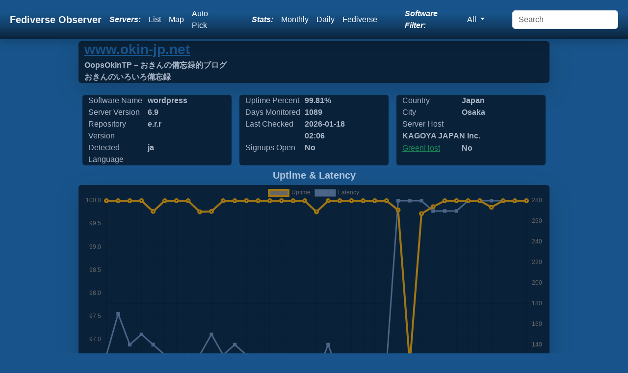

--- FILE ---
content_type: text/html; charset=UTF-8
request_url: https://fediverse.observer/www.okin-jp.net
body_size: 5229
content:
<!doctype html>
<html lang="en" class="h-100">
<head>
    <link rel="preconnect" href="https://meowww.fediverse.observer/">
    <meta charset="utf-8">
    <meta name="viewport" content="width=device-width, initial-scale=1">
    <meta name="keywords" content="fediverse, lemmy, friendica, mastodon, peertube, pixelfed, misskey, loops, peertube, ghost">
    <meta name="description" content="We observe all Fediverse Sites. Find a Fediverse site to sign up for, find one close to you using a list, map or let us auto-pick one for you!">
    <link rel="icon" href="https://meowww.fediverse.observer//app/assets/favicon.ico" type="image/x-icon">
    <link rel="preload" href="https://meowww.fediverse.observer//app/assets/main.min.css" as="style">
    <link rel="stylesheet" href="https://meowww.fediverse.observer//app/assets/main.min.css">
    <link rel="canonical" href="https://fediverse.observer/www.okin-jp.net">    <script defer src="https://meowww.fediverse.observer//node_modules/bootstrap/dist/js/bootstrap.bundle.min.js"></script>
    <meta property="og:url" content="https://fediverse.observer/www.okin-jp.net">
    <meta property="og:title" content="Fediverse Observer checks all sites in the fediverse and gives you an easy way to find a home from a map or list or automatically.">
    <meta property="og:type" content="website">
    <meta property="og:description" content="Fediverse Sites Status. Find a Fediverse server to sign up for, find one close to you!">
    <title>Fediverse Observer | Fediverse Sites Status</title>
</head>
<body class="d-flex flex-column h-100">
<input type="hidden" name="apiurl" value="https://api.fediverse.observer/">
    <nav class="shadow sticky-top navbar navbar-expand-lg navbar-dark">
        <div class="container-fluid">
        <a class="text-light navbar-brand fw-bold ms-2" href="/">Fediverse Observer</a>
        <button class="navbar-toggler" type="button" data-bs-toggle="collapse" data-bs-target="#navbarNavDropdown" aria-controls="navbarNavDropdown" aria-expanded="false" aria-label="Toggle navigation">
            <div class="navbar-toggler-icon"></div>
        </button>
        <div class="collapse navbar-collapse" id="navbarNavDropdown">
            <ul class="navbar-nav ms-auto my-auto">
                <li class="nav-item text-white my-auto fst-italic fw-bold me-lg-2">
                    Servers:
                </li>
                <li class="nav-item my-auto">
                    <a class="text-white nav-link" href="/list">List</a>
                </li>
                <li class="nav-item my-auto">
                    <a class="text-white nav-link" href="/map">Map</a>
                </li>
                <li class="nav-item my-auto me-lg-5">
                    <a href="/go" class="text-white nav-link" data-bs-toggle="tooltip" data-bs-placement="bottom" data-bs-custom-class="custom-tooltip" title="One click to find you the best  server">Auto Pick</a>                </li>
                <li class="nav-item text-white my-auto fst-italic fw-bold me-lg-2">
                    Stats:
                </li>
                <li class="nav-item my-auto">
                    <a href="/stats" class="text-white nav-link">Monthly</a>
                </li>
                <li class="nav-item my-auto">
                    <a href="/dailystats" class="text-white nav-link">Daily</a>
                </li>
                <li class="nav-item my-auto me-lg-5">
                    <a href="/fediversestats" class="text-white nav-link">Fediverse</a>
                </li>
                <div class="text-white navbar-text my-auto fst-italic fw-bold me-lg-2" data-bs-toggle="tooltip" data-bs-placement="bottom" data-bs-custom-class="custom-tooltip" title="Filter all views and reports by software name">
                Software Filter:
                </div>
                <li class="nav-item dropdown my-auto me-lg-5" >
                    <a class="text-white nav-link dropdown-toggle" href="#" id="navbarDropdownMenuSoftwares" data-bs-toggle="dropdown" role="button" aria-expanded="false">
                        All                    </a>
                    <div class="dropdown-menu" aria-labelledby="navbarDropdownMenuSoftwares">
                        <a class="dropdown-item" href="//fediverse.observer/www.okin-jp.net">All</a>
                        <a class="dropdown-item" href="//nodebb.fediverse.observer/www.okin-jp.net">nodebb</a> <a class="dropdown-item" href="//mastodon.fediverse.observer/www.okin-jp.net">mastodon</a> <a class="dropdown-item" href="//misskey.fediverse.observer/www.okin-jp.net">misskey</a> <a class="dropdown-item" href="//lemmy.fediverse.observer/www.okin-jp.net">lemmy</a> <a class="dropdown-item" href="//pixelfed.fediverse.observer/www.okin-jp.net">pixelfed</a> <a class="dropdown-item" href="//peertube.fediverse.observer/www.okin-jp.net">peertube</a> <a class="dropdown-item" href="//microdotblog.fediverse.observer/www.okin-jp.net">microdotblog</a> <a class="dropdown-item" href="//sharkey.fediverse.observer/www.okin-jp.net">sharkey</a> <a class="dropdown-item" href="//bridgyfed.fediverse.observer/www.okin-jp.net">bridgyfed</a> <a class="dropdown-item" href="//diaspora.fediverse.observer/www.okin-jp.net">diaspora</a> <a class="dropdown-item" href="//writefreely.fediverse.observer/www.okin-jp.net">writefreely</a> <a class="dropdown-item" href="//pleroma.fediverse.observer/www.okin-jp.net">pleroma</a> <a class="dropdown-item" href="//mobilizon.fediverse.observer/www.okin-jp.net">mobilizon</a> <a class="dropdown-item" href="//bookwyrm.fediverse.observer/www.okin-jp.net">bookwyrm</a> <a class="dropdown-item" href="//fedibird.fediverse.observer/www.okin-jp.net">fedibird</a> <a class="dropdown-item" href="//loops.fediverse.observer/www.okin-jp.net">loops</a> <a class="dropdown-item" href="//neodb.fediverse.observer/www.okin-jp.net">neodb</a> <a class="dropdown-item" href="//plume.fediverse.observer/www.okin-jp.net">plume</a> <a class="dropdown-item" href="//wordpress.fediverse.observer/www.okin-jp.net">wordpress</a> <a class="dropdown-item" href="//akkoma.fediverse.observer/www.okin-jp.net">akkoma</a>                         <a href="/allsoftwares">All Softwares List</a>
                    </div>
                </li>
            </ul>
            <form id="dosearch" class="d-flex ms-auto">
                <input id="search" class="form-control me-2" name="query" type="search" placeholder="Search" aria-label="Search" >
            </form>
        </div>
        </div>
    </nav>
<main class="flex-shrink-0">
    <div class="main">
        <script src="https://meowww.fediverse.observer//node_modules/chart.js/dist/chart.umd.js"></script>    <script>
        let url = window.location.pathname;
        let domain = 'www.okin-jp.net';
        let query = JSON.stringify({"query":"{node(domain: \"" + domain + "\"){name metatitle metadescription detectedlanguage greenhost host softwarename shortversion masterversion daysmonitored uptime_alltime date_laststats city countryname signup admin_statement}}"})

        fetch('/api/', {
            method: 'POST',
            headers: {
                'Content-Type': 'application/json'
            },
            body: query,
        }).then(async response => {
            if (!response.ok) {
                throw new Error(`HTTP error! status: ${response.status}`);
            }
            const data = await response.json();
            document.getElementById('metatitle').innerHTML = data.data.node[0].metatitle;
            document.getElementById('metadescription').innerHTML = data.data.node[0].metadescription;
            document.getElementById('detectedlanguage').innerHTML = data.data.node[0].detectedlanguage;
            document.getElementById('greenhost').innerHTML = data.data.node[0].greenhost  ? 'Yes' : 'No';
            document.getElementById('host').innerHTML = data.data.node[0].host;
            document.getElementById('softwarename').innerHTML = data.data.node[0].softwarename;
            document.getElementById('shortversion').innerHTML = data.data.node[0].shortversion;
            document.getElementById('masterversion').innerHTML = data.data.node[0].masterversion;
            document.getElementById('daysmonitored').innerHTML = data.data.node[0].daysmonitored;
            document.getElementById('date_laststats').innerHTML = data.data.node[0].date_laststats.substring(0, data.data.node[0].date_laststats.lastIndexOf(":"));
            document.getElementById('countryname').innerHTML = data.data.node[0].countryname;
            document.getElementById('city').innerHTML = data.data.node[0].city;
            document.getElementById('signup').innerHTML = data.data.node[0].signup ? 'Yes' : 'No';
            document.getElementById('uptime_alltime').innerHTML = data.data.node[0].uptime_alltime + '%';
        }).catch(error => {
            console.error('Error fetching data:', error);
            throw error;
        });
        async function additionalData(params) {
            let query;
            if (params === 'full') {
                query = JSON.stringify({"query":"{node(domain: \"" + domain + "\"){id domain name metatitle signup owner metaimage terms pp support softwarename masterversion fullversion shortversion score uptime_alltime status detectedlanguage country countryname city state zipcode lat long ip ipv6 host greenhost dnssec latency total_users active_users_halfyear active_users_monthly local_posts comment_counts admin_statement monthsmonitored daysmonitored checks_count date_updated date_laststats date_created date_diedoff date_lastlanguage}}"})
            } else {
                query = JSON.stringify({"query":"{checks(domain: \"" + domain + "\",limit:50){id error online date_checked version latency total_users active_users_halfyear active_users_monthly local_posts comment_counts score}}"})
            }
            await fetch('/api/', {
                method: 'POST',
                headers: {
                    'Content-Type': 'application/json'
                },
                body: query,
                }).then(async response => {
                if (!response.ok) {
                    throw new Error(`HTTP error! status: ${response.status}`);
                }
                const data = await response.json();
                const myDiv = document.getElementById('rawjson');
                if (params === 'full') {
                    myDiv.innerHTML = JSON.stringify(data.data.node[0], null, 2);
                } else {
                    myDiv.innerHTML = JSON.stringify(data.data.checks, null, 2);
                }
                }).catch(error => {
                    console.error('Error fetching data:', error);
                    throw error;
                });
        }
    </script>
    <div class="container-fluid shadow-lg bg-dblue w-75 rounded mb-lg-3">
    <input type="hidden" name="domain" value="www.okin-jp.net">
    <a rel="nofollow" class="text-blue" target="go" href="/go&domain=www.okin-jp.net">
        <h3 class="fw-bold mb-lg-1">www.okin-jp.net</h3>
    </a>
        <div class="row rounded">
            <div class="col fw-bold text-lblue" id="metatitle">&nbsp;</div>
        </div>
        <div class="row rounded">
            <div class="col fw-bold text-lblue" id="metadescription">&nbsp;</div>
        </div>
    </div>
    <div class="container w-75">
        <div class="row">
            <div class="col-sm rounded bg-dblue m-sm-2 text-lblue">
                <div class="col-md-5 d-md-inline-grid">Software Name</div>
                <div class="fw-bold col-md-5 d-md-inline-grid" id="softwarename">&nbsp;</div>
                <div class="col-md-5 d-md-inline-grid">Server Version</div>
                <div class="fw-bold col-md-5 d-md-inline-grid" id="shortversion">&nbsp;</div>
                <div class="col-md-5 d-md-inline-grid">Repository Version</div>
                <div class="fw-bold col-md-5 d-md-inline-grid" id="masterversion">&nbsp;</div>
                <div class="col-md-5 d-md-inline-grid">Detected Language</div>
                <div class="fw-bold col-md-5 d-md-inline-grid" id="detectedlanguage">&nbsp;</div>
            </div>
            <div class="col-sm rounded bg-dblue m-sm-2 text-lblue">
                <div class="col-md-5 d-md-inline-grid">Uptime Percent</div>
                <div class="col-md-5 fw-bold d-md-inline-grid" id="uptime_alltime"> %</div>
                <div class="col-md-5 d-md-inline-grid">Days Monitored</div>
                <div class="col-md-5 fw-bold d-md-inline-grid" id="daysmonitored">&nbsp;</div>
                <div class="col-md-5 d-md-inline-grid">Last Checked</div>
                <div class="col-md-5 fw-bold d-md-inline-grid" id="date_laststats">&nbsp;</div>
                <div class="col-md-5 d-md-inline-grid">Signups Open</div>
                <div class="col-md-5 fw-bold d-md-inline-grid" id="signup">&nbsp;</div>
            </div>
            <div class="col-sm rounded bg-dblue m-sm-2 text-lblue">
                <div class="col-md-5 d-md-inline-grid">Country</div>
                <div class="col-md-6 fw-bold d-md-inline-grid" id="countryname">&nbsp;</div>
                <div class="col-md-5 d-md-inline-grid">City</div>
                <div class="col-md-6 fw-bold d-md-inline-grid" id="city">&nbsp;</div>
                <div class="col-md-5 d-md-inline-grid">Server Host</div>
                <div class="col-md-6 fw-bold d-md-inline-grid overflow-hidden" style="width: 210px; height: 25px" id="host">&nbsp;</div>
                <div class="col-md-5 d-md-inline-grid text-blue"><a class="text-success" target="_new" href="https://www.thegreenwebfoundation.org/green-web-check/?url=www.okin-jp.net">GreenHost</a></div>
                <div class="col-md-6 fw-bold d-md-inline-grid" id="greenhost">&nbsp;</div>
            </div>
        </div>
    </div>

    <div class="container align-content-center"><h5 class="fw-bold text-center text-lblue">Uptime & Latency</h5></div><div class="w-75 container shadow-lg bg-dblue rounded"><div class="chart-container pe-auto d-flex">
    <canvas class="d-flex pe-auto" id="server_chart_responses"></canvas>
</div>
<script>/**
 * Add a new chart for the passed data.
 *
 * @param id   HTML element ID to place the chart.
 * @param data Data to display on the chart.
 */
    new Chart(document.getElementById('server_chart_responses'), {
        type: "line",
        data: {
            labels: ["2023 01","2023 02","2023 03","2023 04","2023 05","2023 06","2023 07","2023 08","2023 09","2023 10","2023 11","2023 12","2024 01","2024 02","2024 03","2024 04","2024 05","2024 06","2024 07","2024 08","2024 09","2024 10","2024 11","2024 12","2025 01","2025 02","2025 03","2025 04","2025 05","2025 06","2025 07","2025 08","2025 09","2025 10","2025 11","2025 12","2026 01"],
            datasets: [{
                data: ["100.0000","100.0000","100.0000","100.0000","99.7700","100.0000","100.0000","100.0000","99.7600","99.7700","100.0000","100.0000","100.0000","100.0000","100.0000","100.0000","100.0000","100.0000","99.7600","100.0000","100.0000","100.0000","100.0000","100.0000","100.0000","99.8000","96.4700","99.7200","99.8700","100.0000","100.0000","100.0000","100.0000","99.8600","100.0000","100.0000","100.0000"],
                label: 'Uptime',
                fill: false,
                yAxisID: "l1",
                borderColor: "#A07614",
                backgroundColor: "#A07614)",
                borderWidth: 4,
                pointHoverRadius: 11
            }, {
                data: ["130.00","170.00","140.00","150.00","140.00","130.00","130.00","130.00","130.00","150.00","130.00","140.00","130.00","130.00","130.00","130.00","120.00","110.00","110.00","140.00","110.00","110.00","110.00","110.00","120.00","280.00","280.00","280.00","270.00","270.00","270.00","280.00","280.00","280.00","280.00","280.00","280.00"],
                label: 'Latency',
                fill: false,
                yAxisID: "r1",
                borderColor: "#4b6588",
                backgroundColor: "#4b6588",
                borderWidth: 3,
                pointHoverRadius: 11,
                pointStyle: 'rect'
            }]
        },
        options: {
            responsive: true,
            interaction: {
                mode: 'index',
                intersect: false,
            },
            stacked: false,
            scales: {
                l1: {
                    type: 'linear',
                    display: true,
                    position: 'left'
                },
                r1: {
                    type: 'linear',
                    display: true,
                    position: 'right',
                    grid: {
                        drawOnChartArea: true,
                    },
                },
                x: {
                    ticks: {
                        maxRotation: 90,
                        minRotation: 90
                    }
                }
            }
        },
    })

</script>
</div><div class="align-items-center"><h5 class="fw-bold text-center text-lblue">User Stats</h5></div><div class="w-75 p-md-5 align-items-center container shadow-lg mb-lg-4 bg-dblue rounded"><div class="chart-container pe-auto d-flex">
    <canvas class="d-flex pe-auto" id="server_chart_user_counts"></canvas>
</div>
<script>
    /**
     * Add a new chart for the passed data.
     *
     * @param id   HTML element ID to place the chart.
     * @param data Data to display on the chart.
     */
    new Chart(document.getElementById('server_chart_user_counts'), {
        type: "line",
        data: {
            labels: ["2023 01","2023 02","2023 03","2023 04","2023 05","2023 06","2023 07","2023 08","2023 09","2023 10","2023 11","2023 12","2024 01","2024 02","2024 03","2024 04","2024 05","2024 06","2024 07","2024 08","2024 09","2024 10","2024 11","2024 12","2025 01","2025 02","2025 03","2025 04","2025 05","2025 06","2025 07","2025 08","2025 09","2025 10","2025 11","2025 12","2026 01"],
            datasets: [{
                data: ["3","3","3","2","2","3","3","3","2","2","2","3","3","3","3","3","3","3","3","3","3","3","3","3","3","3","3","3","3","3","3","3","3","3","3","3","3"],
                label: 'Users',
                fill: false,
                yAxisID: "l2",
                borderColor: "#A07614",
                backgroundColor: "#A07614",
                borderWidth: 4,
                pointHoverRadius: 6
            }, {
                data: ["0","0","0","0","0","0","0","0","0","0","2","3","3","3","3","3","3","3","3","3","3","3","3","3","3","3","3","3","3","3","3","3","3","3","3","3","3"],
                label: 'Halfyear Active Users',
                fill: false,
                yAxisID: "l2",
                borderColor: "#4b6588",
                backgroundColor: "#4b6588",
                borderWidth: 4,
                pointHoverRadius: 6
            }, {
                data: ["0","0","0","0","0","0","0","0","0","0","2","3","3","3","3","3","3","3","3","3","3","3","3","3","3","3","3","3","3","3","3","3","3","3","3","3","3"],
                label: 'Monthly Active Users',
                fill: false,
                yAxisID: "l2",
                borderColor: "#cecaa7",
                backgroundColor: "#cecaa7",
                borderWidth: 4,
                pointHoverRadius: 6
            }]
        },
        options: {
            responsive: true,
            maintainAspectRatio: true,
            scales: {
                l2: {
                    position: "left"
                },
                x: {
                    ticks: {
                        maxRotation: 90,
                        minRotation: 90
                    }
                }
            },
            interaction: {
                intersect: false,
                mode: 'index',
            },
        }
    });
</script>
</div><div class="align-items-center"><h5 class="fw-bold text-center text-lblue">Action Stats</h5></div><div class="w-75 p-md-5 align-items-center container shadow-lg mb-lg-4 bg-dblue rounded"><div class="chart-container pe-auto d-flex">
    <canvas class="d-flex pe-auto" id="server_chart_counts"></canvas>
</div>
<script>
    /**
     * Add a new chart for the passed data.
     *
     * @param id   HTML element ID to place the chart.
     * @param data Data to display on the chart.
     */
    new Chart(document.getElementById('server_chart_counts'), {
        type: "line",
        data: {
            labels: ["2023 01","2023 02","2023 03","2023 04","2023 05","2023 06","2023 07","2023 08","2023 09","2023 10","2023 11","2023 12","2024 01","2024 02","2024 03","2024 04","2024 05","2024 06","2024 07","2024 08","2024 09","2024 10","2024 11","2024 12","2025 01","2025 02","2025 03","2025 04","2025 05","2025 06","2025 07","2025 08","2025 09","2025 10","2025 11","2025 12","2026 01"],
            datasets: [{
                data: ["249","249","249","250","250","251","253","254","254","256","262","264","265","265","265","265","265","265","265","272","274","274","276","281","281","282","283","283","283","284","286","288","288","288","288","288","289"],
                label: 'Posts',
                fill: false,
                yAxisID: "l2",
                borderColor: "#4b6588",
                backgroundColor: "#4b6588",
                borderWidth: 4,
                pointHoverRadius: 6
            }, {
                data: ["135","135","135","135","135","135","135","135","135","136","137","137","137","137","137","137","137","137","137","138","139","139","139","139","139","139","140","140","140","140","140","140","140","140","140","140","140"],
                label: 'Comments',
                fill: false,
                yAxisID: "l2",
                borderColor: "#cecaa7",
                backgroundColor: "#cecaa7",
                borderWidth: 4,
                pointHoverRadius: 6
            }]
        },
        options: {
            responsive: true,
            maintainAspectRatio: true,
            scales: {
                l2: {
                    position: "left"
                },
                x: {
                    ticks: {
                        maxRotation: 90,
                        minRotation: 90
                    }
                }
            },
            interaction: {
                intersect: false,
                mode: 'index',
            },
        }
    });
</script>
        </div>
    <div class="text-lblue fs-6">You can find more details about this server using our API, we have limited details here</div>
    <button class="btn rounded bg-dblue text-lblue" onClick="return false" onmousedown="additionalData('full')">Additional Meta Data</button>
    <button class="btn rounded bg-dblue text-lblue" onClick="return false" onmousedown="additionalData()">Additional Checks Data</button>
    <br>
    <pre id="rawjson" class="text-lblue overflow-auto"></pre>
        </div>
</main>
<footer class="text-center text-lg-start bg-body-tertiary text-muted text-lblue">
    <section class="d-flex justify-content-center justify-content-lg-between p-4 border-bottom">
    </section>
    <section class="">
        <div class="container text-center text-md-start mt-5 text-lblue">
            <div class="row mt-3">
                <div class="col-md-3 col-lg-4 col-xl-3 mx-auto mb-4">
                    
                    <div class="row d-flex justify-content-center">
                    <h4 class="text fw-bold d-flex justify-content-center">About Fediverse Observer</h4>
                    <p class="d-flex justify-content-center">Fediverse Observer finds all servers in the fediverse and gives you an easy way to find a home</p>
                    </div>
                                    </div>
                <div class="col-md-3 col-lg-2 col-xl-2 mx-auto mb-4">
                    <h5 class="text-uppercase fw-bold mb-4">
                        Administrators                    </h5>
                    <p>
                        <a href="/serveradmin" class="text-reset">Admin</a>
                    </p>
                    <p>
                        <a href="/history" class="text-reset">History</a>
                    </p>
                    <p>
                        <a href="/serveradmin" class="text-reset">Badge</a>
                    </p>
                    <p>
                        <a href="https://gitlab.com/diasporg/poduptime/-/wikis/Podmin/Server-Owner-Help" class="text-reset">Help</a>
                    </p>
                </div>
                <div class="col-md-3 col-lg-2 col-xl-2 mx-auto mb-4">
                    <h5 class="text-uppercase fw-bold mb-4">
                        Links                    </h5>
                    <p>
                        <a href="/status" class="text-reset">Status</a>
                    </p>
                    <p>
                        <a href="https://api.fediverse.observer/" class="text-reset">API</a>
                    </p>
                    <p>
                        <a href="/terms" class="text-reset">Terms</a>
                    </p>
                    <p>
                        <a href="https://gitlab.com/diasporg/poduptime" class="text-reset">Source</a>
                    </p>
                </div>
                <div class="col-md-3 col-lg-2 col-xl-2 mx-auto mb-4">
                    <h5 class="text-uppercase fw-bold mb-4">Connect</h5>
                    <p>
                        <a class="text-reset text-white" href="https://toot.wales/@alpacasncats">Mastodon</a>
                    </p>
                    <p>
                        <a class="text-reset text-white" href="https://fediverse.one/profile/fediverseobserver">Friendica</a>
                    </p>
                </div>
            </div>
        </div>
    </section>
    <div class="text-center p-4 text-lblue" style="background-color: rgba(0, 0, 0, 0.05);">
        © 2011 Copyright:
        <a class="text-reset fw-bold" href="https://gitlab.com/diasporg/poduptime/-/blob/main/COPYRIGHT">Poduptime</a>
    </div>
    <div class="toast-container position-fixed top-0 mt-3 ms-3">
        <div id="liveToast" class="toast text-bg-primary" role="alert" aria-live="assertive" aria-atomic="true">
            <div class="toast-header">
                <div class="me-auto">Notice</div>
                <button type="button" class="btn-close" data-bs-dismiss="toast" aria-label="Close"></button>
            </div>
            <div class="toast-body text-dark-emphasis" id="42">
            </div>
        </div>
    </div>
    <div class="modal fade" id="searchModal" tabindex="-1" role="dialog" aria-labelledby="searchModal" aria-hidden="true">
        <div class="modal-dialog modal-dialog-centered modal-xl" role="document">
            <div class="modal-content">
                <div class="modal-header">
                    <h5 class="modal-title" id="exampleModalLongTitle">Search Results</h5>
                </div>
                <div class="modal-body" id="searchresults">
                    ...
                </div>
            </div>
        </div>
    </div>

    
    <script>
        const form = document.getElementById('dosearch');

        form.addEventListener('submit', async (evt) => {
            evt.preventDefault();
            const formData = new FormData(form);
            const params = new URLSearchParams(formData);
            const response = await fetch('/search?' + params.toString());
            const data = await response.text();
            const myModalElement = document.getElementById('searchModal');
            const modal = new bootstrap.Modal(myModalElement);
            const element = document.getElementById('searchresults');
            element.innerHTML = data;
            modal.show();
        });
        window.addEventListener('load', function () {
            var tooltipTriggerList = [].slice.call(document.querySelectorAll('[data-bs-toggle="tooltip"]'))
            var tooltipList = tooltipTriggerList.map(function (tooltipTriggerEl) {
                return new bootstrap.Tooltip(tooltipTriggerEl)
            })
        });
    </script>
<link rel="preload" href="https://meowww.fediverse.observer//app/assets/second.min.css" as="style" onload="this.onload=null;this.rel='stylesheet'">
</body></html>

